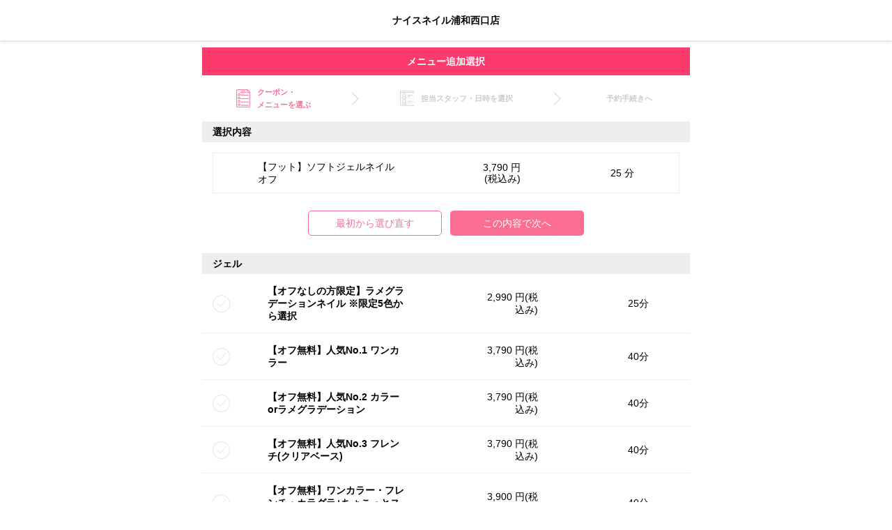

--- FILE ---
content_type: text/html; charset=UTF-8
request_url: https://sc.salonconnect.jp/salonrsv/7800178098587445_2269_17_109796
body_size: 73455
content:
<!DOCTYPE html>
<html lang="ja">
<head>
    <meta charset="utf-8">
    <meta http-equiv="X-UA-Compatible" content="IE=edge">
    <meta http-equiv="Pragma" content="no-cache">
    <meta http-equiv="Cache-Control" content="no-cache">
        <meta name="viewport" content="width=device-width, initial-scale=1">
    <meta name="format-detection" content="telephone=no">
    <meta name="description" content="ナイスネイル浦和西口店のネット予約はこちら。24時間いつでもどこでも即時予約が可能です。">
    <meta name="keywords" content="ナイスネイル浦和西口店,予約,ネイルサロン">
    <title>ナイスネイル浦和西口店｜メニュー選択｜ネット予約</title>
            <link rel="stylesheet" href="/common_files/web/css/normalize_v1.css">
        <link rel="stylesheet" href="/common_files/web/css/icon_v1.css">
        <link rel="stylesheet" href="/common_files/web/css/style_v1.css?ver=202305220908">
    
            <!-- Google Tag Manager -->
<script>(function(w,d,s,l,i){w[l]=w[l]||[];w[l].push({'gtm.start':
new Date().getTime(),event:'gtm.js'});var f=d.getElementsByTagName(s)[0],
j=d.createElement(s),dl=l!='dataLayer'?'&l='+l:'';j.async=true;j.src=
'https://www.googletagmanager.com/gtm.js?id='+i+dl;f.parentNode.insertBefore(j,f);
})(window,document,'script','dataLayer','GTM-TMVM2NT');</script>
<!-- End Google Tag Manager -->
    </head>
<body class="menu_2">

    <!-- Google Tag Manager (noscript) -->
<noscript><iframe src="https://www.googletagmanager.com/ns.html?id=GTM-TMVM2NT"
height="0" width="0" style="display:none;visibility:hidden"></iframe></noscript>
<!-- End Google Tag Manager (noscript) -->


<header class="header">

                
    <h1 class="salon_name">
                                                        <a href="./7800178098587445_2269"
                       style="color: #000000;">ナイスネイル浦和西口店</a>
                                        </h1>
</header>




    <style type="text/css">
        .runNoDisp {
            display: none;
        }

        .runBg {
            position: fixed;
            overflow: hidden;
            top: 0;
            right: 0;
            bottom: 0;
            left: 0;
            background: rgba(255, 255, 255, 0.80);
            z-index: 10;
        }

        .runBg .runWindow {
            /* 実行中ウインドを中心に表示 */
            position: absolute;
            top: 30%;
            left: 50%;
            transform: translate(-50%, -50%);
            z-index: 11;
            /* ↓実行中ウインドウの見た目：変更してください */
            width: 380px;
            background: #fff;
            border: 1px solid #999;
            border-radius: 10px;
            font-size: 12pt;
            line-height: 1.2;
            text-align: center;
        }

        .runBg .runWindow .bar {
            width: 80%;
            margin: 10px auto;
            overflow: hidden;
            border: 1px solid rgba(179, 0, 0, 0.46);
        }

        .runBg .runWindow .bar::before {
            display: block;
            content: "";
            height: 20px;
            color: #fff;
            background: linear-gradient(90deg, #ffffff, rgba(179, 0, 89, 0.88), #ffffff);
            animation: runOpenAnime 2.5s linear infinite;
        }

        @keyframes runOpenAnime {
            0% {
                transform: translateX(-100%)
            }
            100% {
                transform: translateX(100%)
            }
        }
    </style>


<main class="main">
    
    <section class="flow-wrapper">
        <h2 class="page_title">メニュー追加選択</h2>
        <div class="container flow-container">
            <div class="flow menu">
                <div class="flow-item current">クーポン・<br>メニューを選ぶ</div>
                <div class="flow-item arrow"></div>
                <div class="flow-item">担当スタッフ・日時を選択</div>
                <div class="flow-item arrow"></div>
                <div class="flow-item">予約手続きへ</div>
            </div>
        </div>
    </section>

    <form class="with-icon" method="post"
          action="./7800178098587445_2269_menu"
          enctype="multipart/form-data" >

        
        <section>
            <h3>選択内容</h3>
            <div class="container">
                                    <section id="menu_dataid_109796" class="select-content selected">
                        <h4 class="coupon-name">
                            【フット】ソフトジェルネイルオフ
                        </h4>
                        <div class="select-price">
                            3,790
                            円(税込み)                        </div>
                        <div class="select-time">
                            25
                            分
                        </div>
                        <input type="hidden" name="select_menu[]"
                               value="17_109796">
                    </section>
                
                                                                                                                                                                                                                                    <section id="menu_dataid_109747" class="select-content"
                                         style="display: none;">
                                    <h4>【オフなしの方限定】ラメグラデーションネイル ※限定5色から選択</h4>
                                    <div class="select-price">
                                        2,990
                                        円(税込み)                                    </div>
                                    <div class="select-time">
                                        25分
                                    </div>
                                </section>
                                                                                                                <section id="menu_dataid_128669" class="select-content"
                                         style="display: none;">
                                    <h4>【オフ無料】人気No.1 ワンカラー</h4>
                                    <div class="select-price">
                                        3,790
                                        円(税込み)                                    </div>
                                    <div class="select-time">
                                        40分
                                    </div>
                                </section>
                                                                                                                <section id="menu_dataid_128670" class="select-content"
                                         style="display: none;">
                                    <h4>【オフ無料】人気No.2 カラーorラメグラデーション</h4>
                                    <div class="select-price">
                                        3,790
                                        円(税込み)                                    </div>
                                    <div class="select-time">
                                        40分
                                    </div>
                                </section>
                                                                                                                <section id="menu_dataid_128671" class="select-content"
                                         style="display: none;">
                                    <h4>【オフ無料】人気No.3 フレンチ(クリアベース)</h4>
                                    <div class="select-price">
                                        3,790
                                        円(税込み)                                    </div>
                                    <div class="select-time">
                                        40分
                                    </div>
                                </section>
                                                                                                                <section id="menu_dataid_340880" class="select-content"
                                         style="display: none;">
                                    <h4>【オフ無料】ワンカラー・フレンチ・カラグラ+ちょこっとストーン付</h4>
                                    <div class="select-price">
                                        3,900
                                        円(税込み)                                    </div>
                                    <div class="select-time">
                                        40分
                                    </div>
                                </section>
                                                                                                                <section id="menu_dataid_356701" class="select-content"
                                         style="display: none;">
                                    <h4>【オフ無料】動かすたびにキラキラ…*上品煌めきフラッシュネイル</h4>
                                    <div class="select-price">
                                        4,340
                                        円(税込み)                                    </div>
                                    <div class="select-time">
                                        40分
                                    </div>
                                </section>
                                                                                                                <section id="menu_dataid_128673" class="select-content"
                                         style="display: none;">
                                    <h4>オフ無料☆迷うほど可愛い!月替わり60種から選べるトレンドネイル 4,790円</h4>
                                    <div class="select-price">
                                        4,790
                                        円(税込み)                                    </div>
                                    <div class="select-time">
                                        40分
                                    </div>
                                </section>
                                                                                                                <section id="menu_dataid_356702" class="select-content"
                                         style="display: none;">
                                    <h4>【オフ無料】*ちゅるん×キラキラの最強かわいい*フラッシュマグネットネイル</h4>
                                    <div class="select-price">
                                        4,790
                                        円(税込み)                                    </div>
                                    <div class="select-time">
                                        40分
                                    </div>
                                </section>
                                                                                                                <section id="menu_dataid_263077" class="select-content"
                                         style="display: none;">
                                    <h4>【オフ無料】透け感と輝きがゆらめく♪うるつやオーロラネイル</h4>
                                    <div class="select-price">
                                        4,790
                                        円(税込み)                                    </div>
                                    <div class="select-time">
                                        40分
                                    </div>
                                </section>
                                                                                                                <section id="menu_dataid_144207" class="select-content"
                                         style="display: none;">
                                    <h4>【オフ無料】光を纏うツヤ感◎水光マグネットネイル</h4>
                                    <div class="select-price">
                                        4,790
                                        円(税込み)                                    </div>
                                    <div class="select-time">
                                        40分
                                    </div>
                                </section>
                                                                                                                <section id="menu_dataid_128675" class="select-content"
                                         style="display: none;">
                                    <h4>【オフ無料】浦和で最安級♪60分相談の持ち込みデザインネイル</h4>
                                    <div class="select-price">
                                        5,790
                                        円(税込み)                                    </div>
                                    <div class="select-time">
                                        70分
                                    </div>
                                </section>
                                                                                                                <section id="menu_dataid_109768" class="select-content"
                                         style="display: none;">
                                    <h4>【オフ無料】理想の可愛さをそのまま再現◎90分持ち込みデザインネイル</h4>
                                    <div class="select-price">
                                        7,990
                                        円(税込み)                                    </div>
                                    <div class="select-time">
                                        100分
                                    </div>
                                </section>
                                                    
                                                                                                                                                                                <section id="menu_dataid_129124" class="select-content"
                                         style="display: none;">
                                    <h4>【オフ無料・定額】【フット】フレンチネイル 4,990円</h4>
                                    <div class="select-price">
                                        4,990
                                        円(税込み)                                    </div>
                                    <div class="select-time">
                                        40分
                                    </div>
                                </section>
                                                                                                                <section id="menu_dataid_109774" class="select-content"
                                         style="display: none;">
                                    <h4>【オフ無料・定額】【フット】ワンカラーネイル 4,990円</h4>
                                    <div class="select-price">
                                        4,990
                                        円(税込み)                                    </div>
                                    <div class="select-time">
                                        40分
                                    </div>
                                </section>
                                                                                                                <section id="menu_dataid_109773" class="select-content"
                                         style="display: none;">
                                    <h4>【オフ無料・定額】【フット】グラデーションネイル 4,990円</h4>
                                    <div class="select-price">
                                        4,990
                                        円(税込み)                                    </div>
                                    <div class="select-time">
                                        40分
                                    </div>
                                </section>
                                                                                                                <section id="menu_dataid_109775" class="select-content"
                                         style="display: none;">
                                    <h4>【オフ無料・定額・アート】【フット】ワンカラーマグネットネイル 5,990円</h4>
                                    <div class="select-price">
                                        5,990
                                        円(税込み)                                    </div>
                                    <div class="select-time">
                                        40分
                                    </div>
                                </section>
                                                                                                                <section id="menu_dataid_109776" class="select-content"
                                         style="display: none;">
                                    <h4>【オフ無料・定額・アート】【フット】60種類から選ぶトレンドネイル 5,990円</h4>
                                    <div class="select-price">
                                        5,990
                                        円(税込み)                                    </div>
                                    <div class="select-time">
                                        40分
                                    </div>
                                </section>
                                                                                                                <section id="menu_dataid_109778" class="select-content"
                                         style="display: none;">
                                    <h4>【オフ無料・定額・自由アート】【フット】持ち込みデザインコース 6,990円</h4>
                                    <div class="select-price">
                                        6,990
                                        円(税込み)                                    </div>
                                    <div class="select-time">
                                        70分
                                    </div>
                                </section>
                                                                                                                <section id="menu_dataid_320583" class="select-content"
                                         style="display: none;">
                                    <h4>【オフ無料】【フット】持ち込みデザイン90分コース</h4>
                                    <div class="select-price">
                                        8,990
                                        円(税込み)                                    </div>
                                    <div class="select-time">
                                        100分
                                    </div>
                                </section>
                                                    
                                                                                                                                                                                <section id="menu_dataid_109795" class="select-content"
                                         style="display: none;">
                                    <h4>【ハンド】ソフトジェルネイルオフ</h4>
                                    <div class="select-price">
                                        3,790
                                        円(税込み)                                    </div>
                                    <div class="select-time">
                                        25分
                                    </div>
                                </section>
                                                                                
                                                                                                                <section id="menu_dataid_109797" class="select-content"
                                         style="display: none;">
                                    <h4>【オフのみ】ハード、スカルプ、3Dパーツのオフ、他店長さ出し有</h4>
                                    <div class="select-price">
                                        6,000
                                        円(税込み)                                    </div>
                                    <div class="select-time">
                                        60分
                                    </div>
                                </section>
                                                    
                                                                                                                                            <section id="menu_dataid_356703" class="select-content"
                                         style="display: none;">
                                    <h4>ハンド付替ソフトジェルオフ+【パラジェル&amp;フィルインに変更】</h4>
                                    <div class="select-price">
                                        715
                                        円(税込み)                                    </div>
                                    <div class="select-time">
                                        20分
                                    </div>
                                </section>
                                                                                                                <section id="menu_dataid_109786" class="select-content"
                                         style="display: none;">
                                    <h4>ハンド付替ソフトジェルオフ+【パラジェルに変更】</h4>
                                    <div class="select-price">
                                        385
                                        円(税込み)                                    </div>
                                    <div class="select-time">
                                        20分
                                    </div>
                                </section>
                                                                                                                <section id="menu_dataid_356704" class="select-content"
                                         style="display: none;">
                                    <h4>ハンド付替ソフトジェルオフ+【フィルインに変更】</h4>
                                    <div class="select-price">
                                        550
                                        円(税込み)                                    </div>
                                    <div class="select-time">
                                        20分
                                    </div>
                                </section>
                                                                                                                <section id="menu_dataid_109787" class="select-content"
                                         style="display: none;">
                                    <h4>ハンド付替ソフトジェルオフ</h4>
                                    <div class="select-price">
                                        0
                                        円(税込み)                                    </div>
                                    <div class="select-time">
                                        20分
                                    </div>
                                </section>
                                                                                                                <section id="menu_dataid_109791" class="select-content"
                                         style="display: none;">
                                    <h4>フット付替ソフトジェルオフ</h4>
                                    <div class="select-price">
                                        0
                                        円(税込み)                                    </div>
                                    <div class="select-time">
                                        20分
                                    </div>
                                </section>
                                                                                                                <section id="menu_dataid_215435" class="select-content"
                                         style="display: none;">
                                    <h4>ジェルネイルオフのみでお帰りの方はこちらを選択</h4>
                                    <div class="select-price">
                                        0
                                        円(税込み)                                    </div>
                                    <div class="select-time">
                                        5分
                                    </div>
                                </section>
                                                                                                                <section id="menu_dataid_109793" class="select-content"
                                         style="display: none;">
                                    <h4>ハンド・フット両方に付替オフがある方</h4>
                                    <div class="select-price">
                                        0
                                        円(税込み)                                    </div>
                                    <div class="select-time">
                                        40分
                                    </div>
                                </section>
                                                                                                                <section id="menu_dataid_109789" class="select-content"
                                         style="display: none;">
                                    <h4>ハンド付替ハード、スカルプ、3Dパーツのオフ、他店長さ出し有</h4>
                                    <div class="select-price">
                                        2,200
                                        円(税込み)                                    </div>
                                    <div class="select-time">
                                        40分
                                    </div>
                                </section>
                                                                                                                <section id="menu_dataid_109794" class="select-content"
                                         style="display: none;">
                                    <h4>ジェルオフ無し+【パラジェルに変更】</h4>
                                    <div class="select-price">
                                        385
                                        円(税込み)                                    </div>
                                    <div class="select-time">
                                        5分
                                    </div>
                                </section>
                                                                                                                <section id="menu_dataid_-1" class="select-content"
                                         style="display: none;">
                                    <h4>オフなし</h4>
                                    <div class="select-price">
                                        0
                                        円(税込み)                                    </div>
                                    <div class="select-time">
                                        0分
                                    </div>
                                </section>
                                                    
                                                                                                                                            <section id="menu_dataid_109798" class="select-content"
                                         style="display: none;">
                                    <h4>長さ出し(チップ)or補強:2本～10本</h4>
                                    <div class="select-price">
                                        2,200
                                        円(税込み)                                    </div>
                                    <div class="select-time">
                                        30分
                                    </div>
                                </section>
                                                                                                                <section id="menu_dataid_109799" class="select-content"
                                         style="display: none;">
                                    <h4>ロング料金(根元から爪先が2cm以上)</h4>
                                    <div class="select-price">
                                        2,200
                                        円(税込み)                                    </div>
                                    <div class="select-time">
                                        30分
                                    </div>
                                </section>
                                                                                                                <section id="menu_dataid_113752" class="select-content"
                                         style="display: none;">
                                    <h4>メンズオプション</h4>
                                    <div class="select-price">
                                        2,200
                                        円(税込み)                                    </div>
                                    <div class="select-time">
                                        30分
                                    </div>
                                </section>
                                                    
                                    
            </div>
            <div class="container btn-container" style="text-align: center;">
                                    <a href="7800178098587445_2269?wrslct=reset">
                        <button type="button" class="btn btn-main"
                                style="display:initial;border: 1px solid;border-color: #fa6e91;border-radius: 5px;background-color: #ffffff;color: #fa6e91;margin:0;padding: 9px;width: 30%;">
                            最初から選び直す
                        </button>
                    </a>
                    &nbsp;
                                <button type="submit" class="btn btn-main" name="proc_menu" value="proc_menu"
                        style="display:initial;margin:0;padding: 10px;width: 30%;">
                    この内容で次へ
                </button>
            </div>
        </section>

                                                                                                <section class="select-area">
                        <h3>
                            ジェル
                                                    </h3>
                                                                                                                        <div class="menu-item-2 ">
                                        <input type="checkbox" name="select_menu[]" class="checkbox01-input"
                                               value="13_109747"
                                               data-menuid="109747"
                                               >
                                        <h4>【オフなしの方限定】ラメグラデーションネイル ※限定5色から選択</h4>
                                        <div class="menu-price">
                                            2,990
                                            円(税込み)                                        </div>
                                        <div class="menu-time">
                                            25分
                                        </div>
                                    </div>
                                                                                                                                                                                    <div class="menu-item-2 ">
                                        <input type="checkbox" name="select_menu[]" class="checkbox01-input"
                                               value="13_128669"
                                               data-menuid="128669"
                                               >
                                        <h4>【オフ無料】人気No.1 ワンカラー</h4>
                                        <div class="menu-price">
                                            3,790
                                            円(税込み)                                        </div>
                                        <div class="menu-time">
                                            40分
                                        </div>
                                    </div>
                                                                                                                                                                                    <div class="menu-item-2 ">
                                        <input type="checkbox" name="select_menu[]" class="checkbox01-input"
                                               value="13_128670"
                                               data-menuid="128670"
                                               >
                                        <h4>【オフ無料】人気No.2 カラーorラメグラデーション</h4>
                                        <div class="menu-price">
                                            3,790
                                            円(税込み)                                        </div>
                                        <div class="menu-time">
                                            40分
                                        </div>
                                    </div>
                                                                                                                                                                                    <div class="menu-item-2 ">
                                        <input type="checkbox" name="select_menu[]" class="checkbox01-input"
                                               value="13_128671"
                                               data-menuid="128671"
                                               >
                                        <h4>【オフ無料】人気No.3 フレンチ(クリアベース)</h4>
                                        <div class="menu-price">
                                            3,790
                                            円(税込み)                                        </div>
                                        <div class="menu-time">
                                            40分
                                        </div>
                                    </div>
                                                                                                                                                                                    <div class="menu-item-2 ">
                                        <input type="checkbox" name="select_menu[]" class="checkbox01-input"
                                               value="13_340880"
                                               data-menuid="340880"
                                               >
                                        <h4>【オフ無料】ワンカラー・フレンチ・カラグラ+ちょこっとストーン付</h4>
                                        <div class="menu-price">
                                            3,900
                                            円(税込み)                                        </div>
                                        <div class="menu-time">
                                            40分
                                        </div>
                                    </div>
                                                                                                                                                                                    <div class="menu-item-2 ">
                                        <input type="checkbox" name="select_menu[]" class="checkbox01-input"
                                               value="13_356701"
                                               data-menuid="356701"
                                               >
                                        <h4>【オフ無料】動かすたびにキラキラ…*上品煌めきフラッシュネイル</h4>
                                        <div class="menu-price">
                                            4,340
                                            円(税込み)                                        </div>
                                        <div class="menu-time">
                                            40分
                                        </div>
                                    </div>
                                                                                                                                                                                    <div class="menu-item-2 ">
                                        <input type="checkbox" name="select_menu[]" class="checkbox01-input"
                                               value="13_128673"
                                               data-menuid="128673"
                                               >
                                        <h4>オフ無料☆迷うほど可愛い!月替わり60種から選べるトレンドネイル 4,790円</h4>
                                        <div class="menu-price">
                                            4,790
                                            円(税込み)                                        </div>
                                        <div class="menu-time">
                                            40分
                                        </div>
                                    </div>
                                                                                                                                                                                    <div class="menu-item-2 ">
                                        <input type="checkbox" name="select_menu[]" class="checkbox01-input"
                                               value="13_356702"
                                               data-menuid="356702"
                                               >
                                        <h4>【オフ無料】*ちゅるん×キラキラの最強かわいい*フラッシュマグネットネイル</h4>
                                        <div class="menu-price">
                                            4,790
                                            円(税込み)                                        </div>
                                        <div class="menu-time">
                                            40分
                                        </div>
                                    </div>
                                                                                                                                                                                    <div class="menu-item-2 ">
                                        <input type="checkbox" name="select_menu[]" class="checkbox01-input"
                                               value="13_263077"
                                               data-menuid="263077"
                                               >
                                        <h4>【オフ無料】透け感と輝きがゆらめく♪うるつやオーロラネイル</h4>
                                        <div class="menu-price">
                                            4,790
                                            円(税込み)                                        </div>
                                        <div class="menu-time">
                                            40分
                                        </div>
                                    </div>
                                                                                                                                                                                    <div class="menu-item-2 ">
                                        <input type="checkbox" name="select_menu[]" class="checkbox01-input"
                                               value="13_144207"
                                               data-menuid="144207"
                                               >
                                        <h4>【オフ無料】光を纏うツヤ感◎水光マグネットネイル</h4>
                                        <div class="menu-price">
                                            4,790
                                            円(税込み)                                        </div>
                                        <div class="menu-time">
                                            40分
                                        </div>
                                    </div>
                                                                                                                                                                                    <div class="menu-item-2 ">
                                        <input type="checkbox" name="select_menu[]" class="checkbox01-input"
                                               value="13_128675"
                                               data-menuid="128675"
                                               >
                                        <h4>【オフ無料】浦和で最安級♪60分相談の持ち込みデザインネイル</h4>
                                        <div class="menu-price">
                                            5,790
                                            円(税込み)                                        </div>
                                        <div class="menu-time">
                                            70分
                                        </div>
                                    </div>
                                                                                                                                                                                    <div class="menu-item-2 ">
                                        <input type="checkbox" name="select_menu[]" class="checkbox01-input"
                                               value="13_109768"
                                               data-menuid="109768"
                                               >
                                        <h4>【オフ無料】理想の可愛さをそのまま再現◎90分持ち込みデザインネイル</h4>
                                        <div class="menu-price">
                                            7,990
                                            円(税込み)                                        </div>
                                        <div class="menu-time">
                                            100分
                                        </div>
                                    </div>
                                                                                    
                    </section>
                                                                                                        <section class="select-area">
                        <h3>
                            フット
                                                    </h3>
                                                                                                                        <div class="menu-item-2 ">
                                        <input type="checkbox" name="select_menu[]" class="checkbox01-input"
                                               value="15_129124"
                                               data-menuid="129124"
                                               >
                                        <h4>【オフ無料・定額】【フット】フレンチネイル 4,990円</h4>
                                        <div class="menu-price">
                                            4,990
                                            円(税込み)                                        </div>
                                        <div class="menu-time">
                                            40分
                                        </div>
                                    </div>
                                                                                                                                                                                    <div class="menu-item-2 ">
                                        <input type="checkbox" name="select_menu[]" class="checkbox01-input"
                                               value="15_109774"
                                               data-menuid="109774"
                                               >
                                        <h4>【オフ無料・定額】【フット】ワンカラーネイル 4,990円</h4>
                                        <div class="menu-price">
                                            4,990
                                            円(税込み)                                        </div>
                                        <div class="menu-time">
                                            40分
                                        </div>
                                    </div>
                                                                                                                                                                                    <div class="menu-item-2 ">
                                        <input type="checkbox" name="select_menu[]" class="checkbox01-input"
                                               value="15_109773"
                                               data-menuid="109773"
                                               >
                                        <h4>【オフ無料・定額】【フット】グラデーションネイル 4,990円</h4>
                                        <div class="menu-price">
                                            4,990
                                            円(税込み)                                        </div>
                                        <div class="menu-time">
                                            40分
                                        </div>
                                    </div>
                                                                                                                                                                                    <div class="menu-item-2 ">
                                        <input type="checkbox" name="select_menu[]" class="checkbox01-input"
                                               value="15_109775"
                                               data-menuid="109775"
                                               >
                                        <h4>【オフ無料・定額・アート】【フット】ワンカラーマグネットネイル 5,990円</h4>
                                        <div class="menu-price">
                                            5,990
                                            円(税込み)                                        </div>
                                        <div class="menu-time">
                                            40分
                                        </div>
                                    </div>
                                                                                                                                                                                    <div class="menu-item-2 ">
                                        <input type="checkbox" name="select_menu[]" class="checkbox01-input"
                                               value="15_109776"
                                               data-menuid="109776"
                                               >
                                        <h4>【オフ無料・定額・アート】【フット】60種類から選ぶトレンドネイル 5,990円</h4>
                                        <div class="menu-price">
                                            5,990
                                            円(税込み)                                        </div>
                                        <div class="menu-time">
                                            40分
                                        </div>
                                    </div>
                                                                                                                                                                                    <div class="menu-item-2 ">
                                        <input type="checkbox" name="select_menu[]" class="checkbox01-input"
                                               value="15_109778"
                                               data-menuid="109778"
                                               >
                                        <h4>【オフ無料・定額・自由アート】【フット】持ち込みデザインコース 6,990円</h4>
                                        <div class="menu-price">
                                            6,990
                                            円(税込み)                                        </div>
                                        <div class="menu-time">
                                            70分
                                        </div>
                                    </div>
                                                                                                                                                                                    <div class="menu-item-2 ">
                                        <input type="checkbox" name="select_menu[]" class="checkbox01-input"
                                               value="15_320583"
                                               data-menuid="320583"
                                               >
                                        <h4>【オフ無料】【フット】持ち込みデザイン90分コース</h4>
                                        <div class="menu-price">
                                            8,990
                                            円(税込み)                                        </div>
                                        <div class="menu-time">
                                            100分
                                        </div>
                                    </div>
                                                                                    
                    </section>
                                                                                                        <section class="select-area">
                        <h3>
                            ネイルオフ
                                                    </h3>
                                                                                                                        <div class="menu-item-2 ">
                                        <input type="checkbox" name="select_menu[]" class="checkbox01-input"
                                               value="17_109795"
                                               data-menuid="109795"
                                               >
                                        <h4>【ハンド】ソフトジェルネイルオフ</h4>
                                        <div class="menu-price">
                                            3,790
                                            円(税込み)                                        </div>
                                        <div class="menu-time">
                                            25分
                                        </div>
                                    </div>
                                                                                                                
                                                                                                                                                    <div class="menu-item-2 ">
                                        <input type="checkbox" name="select_menu[]" class="checkbox01-input"
                                               value="17_109797"
                                               data-menuid="109797"
                                               >
                                        <h4>【オフのみ】ハード、スカルプ、3Dパーツのオフ、他店長さ出し有</h4>
                                        <div class="menu-price">
                                            6,000
                                            円(税込み)                                        </div>
                                        <div class="menu-time">
                                            60分
                                        </div>
                                    </div>
                                                                                    
                    </section>
                                                                                    <section class="select-area">
                        <h3>
                            付替オフ
                            ※付替オフはセットメニューです。メニュー選択後しか選択できません。                        </h3>
                                                                                                                        <div class="menu-item-3 "
                                         style="color: #ebebeb;">
                                        <input type="checkbox" name="select_menu[]" class="checkbox01-input"
                                               value="18_356703"
                                               data-menuid="356703"
                                               >
                                        <h4>ハンド付替ソフトジェルオフ+【パラジェル&amp;フィルインに変更】</h4>
                                        <div class="menu-price">
                                            715
                                            円(税込み)                                        </div>
                                        <div class="menu-time">
                                            20分
                                        </div>
                                    </div>
                                                                                                                                                                                    <div class="menu-item-3 "
                                         style="color: #ebebeb;">
                                        <input type="checkbox" name="select_menu[]" class="checkbox01-input"
                                               value="18_109786"
                                               data-menuid="109786"
                                               >
                                        <h4>ハンド付替ソフトジェルオフ+【パラジェルに変更】</h4>
                                        <div class="menu-price">
                                            385
                                            円(税込み)                                        </div>
                                        <div class="menu-time">
                                            20分
                                        </div>
                                    </div>
                                                                                                                                                                                    <div class="menu-item-3 "
                                         style="color: #ebebeb;">
                                        <input type="checkbox" name="select_menu[]" class="checkbox01-input"
                                               value="18_356704"
                                               data-menuid="356704"
                                               >
                                        <h4>ハンド付替ソフトジェルオフ+【フィルインに変更】</h4>
                                        <div class="menu-price">
                                            550
                                            円(税込み)                                        </div>
                                        <div class="menu-time">
                                            20分
                                        </div>
                                    </div>
                                                                                                                                                                                    <div class="menu-item-3 "
                                         style="color: #ebebeb;">
                                        <input type="checkbox" name="select_menu[]" class="checkbox01-input"
                                               value="18_109787"
                                               data-menuid="109787"
                                               >
                                        <h4>ハンド付替ソフトジェルオフ</h4>
                                        <div class="menu-price">
                                            0
                                            円(税込み)                                        </div>
                                        <div class="menu-time">
                                            20分
                                        </div>
                                    </div>
                                                                                                                                                                                    <div class="menu-item-3 "
                                         style="color: #ebebeb;">
                                        <input type="checkbox" name="select_menu[]" class="checkbox01-input"
                                               value="18_109791"
                                               data-menuid="109791"
                                               >
                                        <h4>フット付替ソフトジェルオフ</h4>
                                        <div class="menu-price">
                                            0
                                            円(税込み)                                        </div>
                                        <div class="menu-time">
                                            20分
                                        </div>
                                    </div>
                                                                                                                                                                                    <div class="menu-item-3 "
                                         style="color: #ebebeb;">
                                        <input type="checkbox" name="select_menu[]" class="checkbox01-input"
                                               value="18_215435"
                                               data-menuid="215435"
                                               >
                                        <h4>ジェルネイルオフのみでお帰りの方はこちらを選択</h4>
                                        <div class="menu-price">
                                            0
                                            円(税込み)                                        </div>
                                        <div class="menu-time">
                                            5分
                                        </div>
                                    </div>
                                                                                                                                                                                    <div class="menu-item-3 "
                                         style="color: #ebebeb;">
                                        <input type="checkbox" name="select_menu[]" class="checkbox01-input"
                                               value="18_109793"
                                               data-menuid="109793"
                                               >
                                        <h4>ハンド・フット両方に付替オフがある方</h4>
                                        <div class="menu-price">
                                            0
                                            円(税込み)                                        </div>
                                        <div class="menu-time">
                                            40分
                                        </div>
                                    </div>
                                                                                                                                                                                    <div class="menu-item-3 "
                                         style="color: #ebebeb;">
                                        <input type="checkbox" name="select_menu[]" class="checkbox01-input"
                                               value="18_109789"
                                               data-menuid="109789"
                                               >
                                        <h4>ハンド付替ハード、スカルプ、3Dパーツのオフ、他店長さ出し有</h4>
                                        <div class="menu-price">
                                            2,200
                                            円(税込み)                                        </div>
                                        <div class="menu-time">
                                            40分
                                        </div>
                                    </div>
                                                                                                                                                                                    <div class="menu-item-3 "
                                         style="color: #ebebeb;">
                                        <input type="checkbox" name="select_menu[]" class="checkbox01-input"
                                               value="18_109794"
                                               data-menuid="109794"
                                               >
                                        <h4>ジェルオフ無し+【パラジェルに変更】</h4>
                                        <div class="menu-price">
                                            385
                                            円(税込み)                                        </div>
                                        <div class="menu-time">
                                            5分
                                        </div>
                                    </div>
                                                                                                                                                                                    <div class="menu-item-3 "
                                         style="color: #ebebeb;">
                                        <input type="checkbox" name="select_menu[]" class="checkbox01-input"
                                               value="18_-1"
                                               data-menuid="-1"
                                               >
                                        <h4>オフなし</h4>
                                        <div class="menu-price">
                                            0
                                            円(税込み)                                        </div>
                                        <div class="menu-time">
                                            0分
                                        </div>
                                    </div>
                                                                                    
                    </section>
                                                                                    <section class="select-area">
                        <h3>
                            その他
                                                    </h3>
                                                                                                                        <div class="menu-item-2 ">
                                        <input type="checkbox" name="select_menu[]" class="checkbox01-input"
                                               value="19_109798"
                                               data-menuid="109798"
                                               >
                                        <h4>長さ出し(チップ)or補強:2本～10本</h4>
                                        <div class="menu-price">
                                            2,200
                                            円(税込み)                                        </div>
                                        <div class="menu-time">
                                            30分
                                        </div>
                                    </div>
                                                                                                                                                                                    <div class="menu-item-2 ">
                                        <input type="checkbox" name="select_menu[]" class="checkbox01-input"
                                               value="19_109799"
                                               data-menuid="109799"
                                               >
                                        <h4>ロング料金(根元から爪先が2cm以上)</h4>
                                        <div class="menu-price">
                                            2,200
                                            円(税込み)                                        </div>
                                        <div class="menu-time">
                                            30分
                                        </div>
                                    </div>
                                                                                                                                                                                    <div class="menu-item-2 ">
                                        <input type="checkbox" name="select_menu[]" class="checkbox01-input"
                                               value="19_113752"
                                               data-menuid="113752"
                                               >
                                        <h4>メンズオプション</h4>
                                        <div class="menu-price">
                                            2,200
                                            円(税込み)                                        </div>
                                        <div class="menu-time">
                                            30分
                                        </div>
                                    </div>
                                                                                    
                    </section>
                                    
    </form>
</main>

<script src="/common_files/web/js/jquery.min.js"></script>
<script type="text/javascript">
    <!--
    
    var itemCount = 1;
    var checkValue = 0;

    $('.menu-item-2').click(function () {
        $selectArea = $(this).find("input:checkbox[class='checkbox01-input']");
        $chkStatus = $selectArea.prop('checked');
        $menuDataId = $selectArea.data('menuid');

        //alert($menuDataId);
        //alert($chkStatus);

        if ($chkStatus) {
            // チェック=>チェックOFF
            $selectArea.prop('checked', false);
            $(this).removeClass('checked');

            $('#menu_dataid_' + $menuDataId).fadeOut(200); // 選択済みアイテム消去

            itemCount = itemCount - 1;
        } else {
            // チェックOFF=>チェック
            $selectArea.prop('checked', true);
            $(this).addClass('checked');

            $('#menu_dataid_' + $menuDataId).fadeIn(500); // 選択済みアイテム表示

            itemCount = itemCount + 1;
        }
        offMenuActiveCheck();
    });

    $('.menu-item-3').click(function () {
        if (itemCount > checkValue) {
            $selectArea = $(this).find("input:checkbox[class='checkbox01-input']");
            $chkStatus = $selectArea.prop('checked');
            $menuDataId = $selectArea.data('menuid');

            //alert($menuDataId);
            //alert($chkStatus);

            if ($chkStatus) {
                // チェック=>チェックOFF
                $selectArea.prop('checked', false);
                $(this).removeClass('checked');

                $('#menu_dataid_' + $menuDataId).fadeOut(100); // 選択済みアイテム消去
            } else {
                // チェックOFF=>チェック
                $selectArea.prop('checked', true);
                $(this).addClass('checked');

                $('#menu_dataid_' + $menuDataId).fadeIn(300); // 選択済みアイテム表示
            }
        }
    });

    offMenuActiveCheck();

    function offMenuActiveCheck() {
        if (itemCount > checkValue) {
            $('.menu-item-3').css('color', '#000000');
        } else {
            $('.menu-item-3').css('color', '#ebebeb');
        }
    }

    
    // -->
</script>

<div id="runArea" class="runNoDisp">
    <div class="runWindow">
        <p style="margin: 20px 10px 10px 10px;font-size:120%;font-weight: bold;">しばらくお待ちください</p>
        <div class="bar"></div>
        <p style="margin: 0;font-size:80%;color:red">&nbsp;</p>
    </div>
</div>

    <script type="text/javascript">
        function runOpen() {
            document.getElementById("runArea").className = 'runBg';
            $(this).submit();
        }
    </script>







    <script type='text/javascript' src='https://api.kaiu-marketing.com/visitor/script.js?site_code=b19021ad6c584b8b9779b836851ce67d&amp;key=46f0fc253143402f9bd35fde8c256cd3&amp;secret=6023ccbce0b64f13b72b7a142647b020&amp;svd=2aecc64a32f9465cadab524dcd477b19'></script>
<script>(function(d, s, id) {
  var js、ljs = d.getElementsByTagName(s)[0];
  if (d.getElementById(id)) return;
  js = d.createElement(s); js.id = id;
  js.src = "https://storage.googleapis.com/dejam-tag/mXpR3AbPgVWhQyu3q4ss/js/dejam.js";
  js.async = true;
  ljs.parentNode.insertBefore(js, ljs);
}(document, 'script', 'dejam_tag'));</script>

</body>
</html>

--- FILE ---
content_type: text/html; charset=UTF-8
request_url: https://api.kaiu-marketing.com/visitor/syncdata?m=28245102&uuid=none&session_id=none&site_id=9544f9b2c26648b89e9fd16d3df007cf&srcurl=https%3A%2F%2Fsc.salonconnect.jp&visiturl=aHR0cHMlM0ElMkYlMkZzYy5zYWxvbmNvbm5lY3QuanAlMkZzYWxvbnJzdiUyRjc4MDAxNzgwOTg1ODc0NDVfMjI2OV8xN18xMDk3OTY&referrer=none&cv_host=https%3A%2F%2Fapi.kaiu-marketing.com&uen=1
body_size: 360
content:



<!DOCTYPE html>
<html lang="jp">
    <head>
        <meta http-equiv="Content-Type" content="text/html; charset=utf-8"/>
        <meta name="robots" content="noindex">
        <meta name="robots" content="nofollow">

        <meta name="cvtech_iframe_srcurl" content="https://sc.salonconnect.jp">
        <meta name="cvtech_iframe_referrer" content="none">
        <meta name="cvtech_iframe_visiturl" content="aHR0cHMlM0ElMkYlMkZzYy5zYWxvbmNvbm5lY3QuanAlMkZzYWxvbnJzdiUyRjc4MDAxNzgwOTg1ODc0NDVfMjI2OV8xN18xMDk3OTY">

        
    <title>SyncData</title>
<!--        <script type="text/javascript" src="/assets/javascripts/jquery-3.2.1/jquery.min.js"></script> -->
        <script type="text/javascript" src="/visitor/sync.js?m=1657832793&uuid=none&session_id=none&site_id=9544f9b2c26648b89e9fd16d3df007cf&cv_host=https://api.kaiu-marketing.com&amp;char=utf-8"></script>

    </head>
    <body style="margin: 0;">
        
        

    


    </body>
</html>



--- FILE ---
content_type: text/css
request_url: https://sc.salonconnect.jp/common_files/web/css/style_v1.css?ver=202305220908
body_size: 24327
content:
@charset "utf-8";
* {
  -webkit-box-sizing: border-box;
  box-sizing: border-box;
}
html {
  font-size: 62.5%;
  font-family: -apple-system, 'Helvetica Neue', 'Hiragino Kaku Gothic ProN', '游ゴシック', YuGothic, 'メイリオ', Meiryo, sans-serif;
  line-height: 1.15;
  -ms-text-size-adjust: 100%;
  -webkit-text-size-adjust: 100%;
}
h1,
h2,
h3,
h4,
h5,
h6,
p,
ul,
ol,
dl,
table,
pre {
  margin-top: 0;
}
p,
li,
dt,
dd,
th,
td,
pre {
  -ms-line-break: strict;
  line-break: strict;
  -ms-word-break: break-strict;
  word-break: break-strict;
}
ul {
  list-style-type: none;
}
img {
  border-style: none;
  max-width: 100%;
  vertical-align: middle;
}
button,
input,
optgroup,
select,
textarea {
  -webkit-appearance: none;
}
body {
  margin: 0;
  background-color: $color-bg-main;
  font-size: $font-size-main;
  color: $color-text-main;
}
body {
  font-size: 14px;
}
.header {
  display: -webkit-box;
  display: -webkit-flex;
  display: -ms-flexbox;
  display: flex;
  -webkit-box-pack: justify;
  -webkit-justify-content: space-between;
  -ms-flex-pack: justify;
  justify-content: space-between;
  -webkit-box-align: center;
  -webkit-align-items: center;
  -ms-flex-align: center;
  align-items: center;
  position: fixed;
  width: 100%;
  z-index: 100;
  background-color: #fff;
  -webkit-box-shadow: 0 2px 4px 0 #ddd;
  box-shadow: 0 2px 4px 0 #ddd;
  margin-bottom: 15px;
  height: 58px;
  padding: 0 20px;
}
.header h1 {
  margin: 0 auto;
}
.header .btn-notification img {
  width: 34px;
}
.header #nav-drawer {
  position: relative;
  top: -2px;
}
.header .nav-unshown {
  display: none;
}
.header #nav-open {
  display: inline-block;
  width: 21px;
  height: 16px;
  vertical-align: middle;
  cursor: pointer;
}
.header #nav-open span:before {
  bottom: -8px;
}
.header #nav-open span:after {
  bottom: -16px;
}
.header #nav-open span,
.header #nav-open span:before,
.header #nav-open span:after {
  position: absolute;
  height: 2px;
  width: 21px;
  border-radius: 3px;
  background: #404040;
  display: block;
  content: '';
}
.header #nav-input:checked ~ #nav-close {
  display: block;
  opacity: 0.3;
}
.header #nav-input:checked ~ #nav-content {
  -webkit-transform: translateX(0%);
  transform: translateX(0%);
  transform: translateX(0%);
  -webkit-box-shadow: 4px 0 5px rgba(0,0,0,0.15);
  box-shadow: 4px 0 5px rgba(0,0,0,0.15);
}
.header #nav-close {
  display: none;
  position: fixed;
  z-index: 99;
  top: 0;
  left: 0;
  width: 100%;
  height: 100%;
  opacity: 0;
  -webkit-transition: 0.3s ease-in-out;
  transition: 0.3s ease-in-out;
}
.header #nav-content {
  overflow: auto;
  position: fixed;
  top: 0;
  left: 0;
  z-index: 9999;
  -webkit-box-flex: column;
  -webkit-flex: column;
  -ms-flex: column;
  flex: column;
  width: 85%;
  max-width: 250px;
  height: 100%;
  background: #fff;
  -webkit-transition: 0.3s ease-in-out;
  transition: 0.3s ease-in-out;
  -webkit-transform: translateX(-105%);
  transform: translateX(-105%);
}
.header #nav-content a {
  display: block;
  padding: 22px 25px 22px 58px;
  border-bottom: solid 1px #efefef;
  background-repeat: no-repeat;
  background-position: 25px center;
  background-size: auto 21px;
  color: #4c4c4c;
}
.header #nav-content a.nav-login {
  background-image: url("../img/icon_login.png");
}
.header #nav-content a.nav-registration {
  background-image: url("../img/icon_registration.png");
}
.header #nav-content a.nav-regulation {
  background-image: url("../img/icon_regulation.png");
}
.header #nav-content a.nav-reservation-confirmation {
  background-image: url("../img/icon_reservation-confirmation.png");
}
.header #nav-content a.nav-account {
  background-image: url("../img/icon_registration.png");
}
.header #nav-content a.nav-barcode {
  background-image: url("../img/icon_barcode.png");
}
.header #nav-content a.logo-sidebar {
  position: absolute;
  bottom: 10px;
  left: 10px;
  padding: 0;
  border-bottom: 0;
}
.header #nav-content a.logo-sidebar img {
  width: 130px;
}
.main {
  max-width: 700px;
  margin: 0 auto;
  padding-top: 68px;
}
.top .main {
  padding-top: 58px;
}
.container {
  padding: 0 15px;
}
.container.margin-top {
  margin-top: 20px;
}
.container.btn-container {
  margin-right: 15px;
  margin-left: 15px;
}
.container.flow-container {
  padding-right: 0;
  padding-left: 0;
}
@media all and (min-width: 375px) {
  .container.flow-container {
    padding-right: 3%;
    padding-left: 3%;
  }
}
section {
  margin-bottom: 25px;
}
.flow-wrapper {
  margin-bottom: 10px;
}
.flow-wrapper h2 {
  margin-bottom: 10px;
}
.flow {
  display: -webkit-box;
  display: -webkit-flex;
  display: -ms-flexbox;
  display: flex;
  -webkit-justify-content: space-around;
  -ms-flex-pack: distribute;
  justify-content: space-around;
  -webkit-box-align: center;
  -webkit-align-items: center;
  -ms-flex-align: center;
  align-items: center;
}
.flow .flow-item {
  position: relative;
  padding: 5px 5px 5px 30px;
  vertical-align: middle;
  background-repeat: no-repeat;
  background-position: center left;
  background-size: 20px;
  font-size: 11px;
  font-weight: 600;
  color: #ccc;
  line-height: 1.7;
}
.flow .flow-item.current {
  color: #fa6e91;
}
.flow .flow-item:last-of-type {
  padding: 5px;
}
@media all and (max-width: 374px) {
  .flow .flow-item {
    padding: 5px 3px 5px 23px;
    background-size: 18px;
    font-size: 2.7vw;
  }
}
.flow .flow-item.arrow {
  padding: 0;
  width: 10px;
}
.flow .flow-item.arrow::before,
.flow .flow-item.arrow::after {
  content: "";
  position: absolute;
  top: 0;
  right: 6px;
  bottom: 0;
  margin: auto;
  vertical-align: middle;
}
.flow .flow-item.arrow::after {
  content: '';
  width: 12px;
  height: 12px;
  border-top: 1px solid #ccc;
  border-right: 1px solid #ccc;
  -webkit-transform: rotate(45deg);
  transform: rotate(45deg);
}
@media all and (max-width: 374px) {
  .flow .flow-item.arrow::after {
    width: 10px;
    height: 10px;
  }
}
.flow.menu .flow-item:first-child {
  background-image: url("../img/icon_nav_menu_off.png");
}
.flow.menu .flow-item:first-child.current {
  background-image: url("../img/icon_nav_menu.png");
}
.flow.menu .flow-item:nth-child(3) {
  background-image: url("../img/icon_nav_stylist_off.png");
}
.flow.menu .flow-item:nth-child(3).current {
  background-image: url("../img/icon_nav_stylist.png");
}
.flow.customer-info .flow-item:first-child {
  background-image: url("../img/icon_nav_customer_off.png");
}
.flow.customer-info .flow-item:first-child.current {
  background-image: url("../img/icon_nav_customer.png");
}
.flow.customer-info .flow-item:nth-child(3) {
  background-image: url("../img/icon_nav_check_off.png");
}
.flow.customer-info .flow-item:nth-child(3).current {
  background-image: url("../img/icon_nav_check.png");
}
.coupon {
  margin-bottom: 20px;
}
.coupon .coupon-inner {
  display: -webkit-box;
  display: -webkit-flex;
  display: -ms-flexbox;
  display: flex;
  -webkit-box-orient: vertical;
  -webkit-box-direction: normal;
  -webkit-flex-direction: column;
  -ms-flex-direction: column;
  flex-direction: column;
  margin-bottom: 0;
}
.coupon .coupon-inner .coupon-name {
  margin-bottom: 10px;
  font-weight: 600;
}
.coupon .coupon-inner .coupon-content {
  display: -webkit-box;
  display: -webkit-flex;
  display: -ms-flexbox;
  display: flex;
  -webkit-box-pack: center;
  -webkit-justify-content: center;
  -ms-flex-pack: center;
  justify-content: center;
  color: #808080;
}
.coupon .coupon-inner .coupon-img-wrapper,
.coupon .coupon-inner .coupon-detail-wrapper {
  padding: 0 10px;
}
.coupon .coupon-inner .coupon-detail-text {
  margin: 10px 0 20px 0;
}
.coupon .coupon-inner .coupon-detail-text p {
  margin-bottom: 7px;
}
.coupon .coupon-inner .coupon-detail-text p .price {
  color: #f90c0c;
  font-weight: 600;
}
.select-area {
  margin-bottom: 0;
}
.select-area h3 {
  margin-bottom: 0;
}
.menu-item {
  position: relative;
  display: block;
  border-bottom: solid 1px #eee;
  padding: 15px 45px 15px 15px;
  vertical-align: middle;
}
.menu-item::before,
.menu-item::after {
  content: '';
  position: absolute;
  top: 0;
  bottom: 0;
  right: 0;
  margin: auto;
  vertical-align: middle;
}
.menu-item::after {
  content: '';
  right: 15px;
  width: 15px;
  height: 15px;
  border-top: 1px solid #ccc;
  border-right: 1px solid #ccc;
  -webkit-transform: rotate(45deg);
  transform: rotate(45deg);
}
.menu-item h4 {
  margin-bottom: 0;
}
.menu-item .price {
  margin-bottom: 0;
  padding-right: 15px;
  color: #f90c0c;
  font-weight: 600;
}
.select-content {
  display: -webkit-box;
  display: -webkit-flex;
  display: -ms-flexbox;
  display: flex;
  -webkit-justify-content: space-around;
  -ms-flex-pack: distribute;
  justify-content: space-around;
  -webkit-box-align: center;
  -webkit-align-items: center;
  -ms-flex-align: center;
  align-items: center;
}
.select-content .coupon-name {
  margin-bottom: 0;
  line-height: 1.3;
}
.select-content h4 {
  margin-bottom: 0;
  -webkit-flex-basis: 200px;
  -ms-flex-preferred-size: 200px;
  flex-basis: 200px;
  font-weight: normal;
}
.select-content .select-price {
  -webkit-flex-basis: 5em;
  -ms-flex-preferred-size: 5em;
  flex-basis: 5em;
  text-align: right;
}
.select-content .select-time {
  -webkit-flex-basis: 4em;
  -ms-flex-preferred-size: 4em;
  flex-basis: 4em;
  text-align: right;
}
.select-content.selected {
  border: solid 1px #eee;
  padding: 10px;
}
.menu-item-2 {
  display: -webkit-box;
  display: -webkit-flex;
  display: -ms-flexbox;
  display: flex;
  -webkit-justify-content: space-around;
  -ms-flex-pack: distribute;
  justify-content: space-around;
  -webkit-box-align: center;
  -webkit-align-items: center;
  -ms-flex-align: center;
  align-items: center;
  border-bottom: solid 1px #eee;
  padding: 15px 15px 15px 50px;
  vertical-align: middle;
  background-image: url("../img/icon_check.png");
  background-size: 25px;
  background-repeat: no-repeat;
  background-position: 15px center;
  line-height: 1.3;
}
.menu-item-2.checked {
  background-image: url("../img/icon_checked.png");
}
.menu-item-2:last-of-type {
  border: 0;
}
.menu-item-2 h4 {
  margin-bottom: 0;
  margin-right: 15px;
  -webkit-flex-basis: 200px;
  -ms-flex-preferred-size: 200px;
  flex-basis: 200px;
}
.menu-item-2 .menu-price {
  -webkit-flex-basis: 6em;
  -ms-flex-preferred-size: 6em;
  flex-basis: 6em;
  text-align: right;
}
.menu-item-2 .menu-time {
  -webkit-flex-basis: 5em;
  -ms-flex-preferred-size: 5em;
  flex-basis: 5em;
  text-align: right;
}
.menu-item-3 {
  display: -webkit-box;
  display: -webkit-flex;
  display: -ms-flexbox;
  display: flex;
  -webkit-justify-content: space-around;
  -ms-flex-pack: distribute;
  justify-content: space-around;
  -webkit-box-align: center;
  -webkit-align-items: center;
  -ms-flex-align: center;
  align-items: center;
  border-bottom: solid 1px #eee;
  padding: 15px 15px 15px 50px;
  vertical-align: middle;
  background-image: url("../img/icon_check.png");
  background-size: 25px;
  background-repeat: no-repeat;
  background-position: 15px center;
  line-height: 1.3;
}
.menu-item-3.checked {
  background-image: url("../img/icon_checked.png");
}
.menu-item-3:last-of-type {
  border: 0;
}
.menu-item-3 h4 {
  margin-bottom: 0;
  margin-right: 15px;
  -webkit-flex-basis: 200px;
  -ms-flex-preferred-size: 200px;
  flex-basis: 200px;
}
.menu-item-3 .menu-price {
  -webkit-flex-basis: 6em;
  -ms-flex-preferred-size: 6em;
  flex-basis: 6em;
  text-align: right;
}
.menu-item-3 .menu-time {
  -webkit-flex-basis: 5em;
  -ms-flex-preferred-size: 5em;
  flex-basis: 5em;
  text-align: right;
}
.stylist-content h3 {
  margin-bottom: 0;
}
.stylist-content .stylist-item {
  display: -webkit-box;
  display: -webkit-flex;
  display: -ms-flexbox;
  display: flex;
  -webkit-box-pack: center;
  -webkit-justify-content: center;
  -ms-flex-pack: center;
  justify-content: center;
  border-bottom: solid 1px #ccc;
  padding: 15px 15px 15px 15px;
  line-height: 1.6;
}
.stylist-content h4 {
  margin-bottom: 0;
}
.stylist-content .img {
  text-align: right;
  min-width: 135px;
  padding-right: 15px;
}
.stylist-content .stylist-detail {
  margin-bottom: 0;
  display: -webkit-box;
  display: -webkit-flex;
  display: -ms-flexbox;
  display: flex;
  -webkit-box-orient: vertical;
  -webkit-box-direction: normal;
  -webkit-flex-direction: column;
  -ms-flex-direction: column;
  flex-direction: column;
  -webkit-box-pack: justify;
  -webkit-justify-content: space-between;
  -ms-flex-pack: justify;
  justify-content: space-between;
  min-height: 155px;
}
.select_date .select-date-content-wrapper {
  border: solid 1px #eee;
}
.select_date .select-date-content {
  display: -webkit-box;
  display: -webkit-flex;
  display: -ms-flexbox;
  display: flex;
  -webkit-justify-content: space-around;
  -ms-flex-pack: distribute;
  justify-content: space-around;
  -webkit-box-align: top;
  -webkit-align-items: top;
  -ms-flex-align: top;
  align-items: top;
  margin-bottom: 0;
  padding: 10px;
  border-bottom: solid 1px #eee;
  -webkit-flex-basis: 100%;
  -ms-flex-preferred-size: 100%;
  flex-basis: 100%;
}
.select_date .select-date-content:last-of-type {
  border-bottom: 0;
}
.select_date .select-date-content h4 {
  margin-bottom: 0;
  -webkit-flex-basis: 250px;
  -ms-flex-preferred-size: 250px;
  flex-basis: 250px;
  font-weight: normal;
}
.select_date .select-date-content .select-date-price,
.select_date .select-date-content .select-date-time,
.select_date .select-date-content .select-date-name {
  text-align: right;
  color: #808080;
}
.select_date .select-date-content .select-date-price {
  -webkit-flex-basis: 6em;
  -ms-flex-preferred-size: 6em;
  flex-basis: 6em;
}
.select_date .select-date-content .select-date-time {
  -webkit-flex-basis: 5em;
  -ms-flex-preferred-size: 5em;
  flex-basis: 5em;
}
.select_date .select-date-content .select-date-name {
  -webkit-flex-basis: 17em;
  -ms-flex-preferred-size: 17em;
  flex-basis: 17em;
}
.select_date .select-date-cal .select-date-cal-title-wrapper {
  -webkit-transform: translate3d(0, 0, 0);
  transform: translate3d(0, 0, 0);
}
.select_date .select-date-cal .select-date-cal-title {
  display: -webkit-box;
  display: -webkit-flex;
  display: -ms-flexbox;
  display: flex;
  -webkit-box-pack: justify;
  -webkit-justify-content: space-between;
  -ms-flex-pack: justify;
  justify-content: space-between;
  -webkit-box-align: center;
  -webkit-align-items: center;
  -ms-flex-align: center;
  align-items: center;
  background-color: #f3f3f3;
  padding: 15px;
}
.select_date .select-date-cal .select-date-cal-title h3 {
  -webkit-box-ordinal-group: 1;
  -webkit-order: 0;
  -ms-flex-order: 0;
  order: 0;
  background-color: transparent;
  margin-bottom: 0;
  padding: 0;
}
.select_date .select-date-cal .select-date-cal-title .btn-select-date-cal-prev,
.select_date .select-date-cal .select-date-cal-title .btn-select-date-cal-next {
  margin: 0;
  font-weight: 600;
  background-color: #e5e5e5;
  border: solid 1px #b2b2b2;
  color: #333;
  padding: 10px 20px;
}
.select_date .select-date-cal .select-date-cal-title .btn-select-date-cal-prev {
  -webkit-box-ordinal-group: 0;
  -webkit-order: -1;
  -ms-flex-order: -1;
  order: -1;
}
.select_date .select-date-cal .select-date-cal-title .btn-select-date-cal-next {
  -webkit-box-ordinal-group: 2;
  -webkit-order: 1;
  -ms-flex-order: 1;
  order: 1;
}
.select_date .select-date-cal table .row-week th,
.select_date .select-date-cal table .row-week td {
  padding: 10px;
}
@media all and (max-width: 374px) {
  .select_date .select-date-cal table .row-week th,
  .select_date .select-date-cal table .row-week td {
    padding: 5px;
  }
}
.select_date .select-date-cal table :not(.row-week) th {
  padding: 10px;
}
@media all and (max-width: 374px) {
  .select_date .select-date-cal table :not(.row-week) th {
    padding: 5px;
  }
}
.select_date .select-date-cal table th,
.select_date .select-date-cal table td {
  padding: 0;
  text-align: center;
  vertical-align: middle;
  font-weight: 600;
}
@media all and (max-width: 374px) {
  .select_date .select-date-cal table th,
  .select_date .select-date-cal table td {
    font-size: 3.7vw;
  }
}
.select_date .select-date-cal table td {
  font-size: 2.8rem;
}
.select_date .select-date-cal table td a {
  color: #d95b73;
}
.select_date .select-date-cal table td .cross {
  background-color: #f3f3f3;
}
.select_date .select-date-cal table .sat {
  color: #6794f9;
}
.select_date .select-date-cal table .sun {
  color: #d95b73;
}
body.is-fixed .main {
  padding-top: 136px;
}
body.is-fixed .select-date-cal-title-wrapper {
  position: fixed;
  top: 58px;
  width: 100%;
  max-width: 700px;
}
.top {
  margin-bottom: 100px;
}
.top .header {
  margin-bottom: 0;
}
.top .salon-photo {
  display: block;
  margin-bottom: 1.2em;
}
.top .salon-description h2 {
  background-color: transparent;
  color: #333;
  text-align: center;
  margin-bottom: 1.2em;
  padding: 0;
  line-height: 1.4;
}
.top .salon-description p {
  color: #4c4c4c;
}
.top .salon-info h3 {
  color: #333;
}
.top .salon-info table {
  width: 100%;
  border: 0;
}
.top .salon-info table th,
.top .salon-info table td {
  border-bottom: solid 1px #efefef;
  padding: 10px;
  border-top: 0;
  border-right: 0;
  border-left: 0;
  vertical-align: top;
}
.top .salon-info table th {
  min-width: 10em;
  font-weight: 600;
  color: #333;
}
.top .salon-info table td {
  color: #4c4c4c;
}
.top .btn-reservation-wrapper {
  position: fixed;
  bottom: 0;
  left: 0;
  width: 100%;
  padding: 12px;
  background-color: rgba(255,255,255,0.7);
  text-align: center;
  -webkit-box-shadow: 0 -2px 4px 0 #ddd;
  box-shadow: 0 -2px 4px 0 #ddd;
}
.top .btn-reservation-wrapper .btn-reservation {
  display: inline-block;
  width: 80%;
  margin: 0;
  background-color: #404040;
}
.admin_info .info-link-wrapper {
  border-top: solid 1px #eee;
}
.admin_info .info-link {
  position: relative;
  display: block;
  width: 100%;
  overflow: hidden;
  border-bottom: solid 1px #eee;
  padding: 25px 45px 25px 20px;
  vertical-align: middle;
}
.admin_info .info-link::before,
.admin_info .info-link::after {
  content: '';
  position: absolute;
  top: 0;
  bottom: 0;
  right: 0;
  margin: auto;
  vertical-align: middle;
}
.admin_info .info-link::after {
  content: '';
  right: 15px;
  width: 15px;
  height: 15px;
  border-top: 1px solid #ccc;
  border-right: 1px solid #ccc;
  -webkit-transform: rotate(45deg);
  transform: rotate(45deg);
}
.admin_info .info-link p {
  margin-bottom: 0;
  overflow: hidden;
  text-overflow: ellipsis;
  white-space: nowrap;
}
.info .info-meta {
  margin-bottom: 1em;
}
.info .info-meta .info-date {
  margin-right: 0.6em;
}
.info h3 {
  background-color: transparent;
  margin-bottom: 1em;
  padding: 0;
  font-weight: normal;
}
h1,
h2,
h3 {
  font-size: 14px;
}
h1 {
  margin: 0;
  text-align: center;
}
h2 {
  background-color: #fa3b6c;
  color: #fff;
  text-align: center;
  margin-bottom: 20px;
  padding: 12px;
}
h3 {
  background-color: #eee;
  margin-bottom: 15px;
  padding: 7px 15px;
}
p {
  line-height: 1.4;
}
.center {
  text-align: center;
}
.right {
  text-align: right;
}
a {
  text-decoration: none;
  color: #333;
}
.sub-link {
  margin-bottom: 35px;
}
.sub-link a {
  color: #363afd;
}
.btn {
  display: block;
  color: #fff;
  margin: 0 auto 15px auto;
  padding: 15px;
  text-align: center;
  max-width: 300px;
  border-radius: 5px;
}
.btn-main {
  background-color: #fa6e91;
}
.btn-coupon,
.btn-stylist {
  padding: 10px 35px;
  background-color: #414141;
  max-width: 100%;
}
@media all and (max-width: 374px) {
  .btn-coupon,
  .btn-stylist {
    padding: 10px 15px;
  }
}
.btn-coupon,
.btn-stylist {
  margin: 0;
}
.btn-stylist {
  margin-top: 3px;
  padding: 8px 15px;
}
.facebook {
  background-color: #36609f;
}
.line {
  background-color: #37c65c;
}
.twitter {
  background-color: #2caae1;
}
.sns a {
  background-repeat: no-repeat;
  background-position: 20px center;
  background-size: 25px;
  text-align: left;
  text-indent: 40px;
}
.sns.sns-login {
  margin-bottom: 20px;
  padding: 20px 15px 0 15px;
  border-top: solid 1px #eee;
}
.sns .facebook {
  background-image: url("../img/icon_facebook.png");
}
.sns .line {
  background-image: url("../img/icon_line.png");
}
.sns .twitter {
  background-image: url("../img/icon_twitter.png");
}
.no-member {
  padding: 20px 15px 0 15px;
  border-top: solid 1px #eee;
}
input[type="text"],
input[type="email"],
input[type="password"],
input[type="tel"] {
  border: solid 1px #ccc;
  border-radius: 5px;
  width: 100%;
  margin-bottom: 15px;
  padding: 10px 12px;
  font-size: 1.6rem;
  line-height: 1.6;
}
input[type="text"]::-webkit-input-placeholder,
input[type="email"]::-webkit-input-placeholder,
input[type="password"]::-webkit-input-placeholder,
input[type="tel"]::-webkit-input-placeholder {
  color: #aaa;
}
input[type="text"]:-ms-input-placeholder,
input[type="email"]:-ms-input-placeholder,
input[type="password"]:-ms-input-placeholder,
input[type="tel"]:-ms-input-placeholder {
  color: #aaa;
}
input[type="text"]::-moz-placeholder,
input[type="email"]::-moz-placeholder,
input[type="password"]::-moz-placeholder,
input[type="tel"]::-moz-placeholder {
  color: #aaa;
}
input[type="checkbox"] {
  -webkit-appearance: checkbox;
  margin-right: 6px;
  margin-bottom: 0;
  text-align: center;
}
button[type="submit"] {
  border: 0;
  width: 100%;
}
.checkbox {
  display: inline-block;
  text-align: center;
  margin: 0 auto 10px auto;
}
.with-icon input[type="text"]::-webkit-input-placeholder,
.with-icon input[type="email"]::-webkit-input-placeholder,
.with-icon input[type="password"]::-webkit-input-placeholder,
.with-icon input[type="tel"]::-webkit-input-placeholder {
  font-family: icon;
}
.with-icon input[type="text"]:-ms-input-placeholder,
.with-icon input[type="email"]:-ms-input-placeholder,
.with-icon input[type="password"]:-ms-input-placeholder,
.with-icon input[type="tel"]:-ms-input-placeholder {
  font-family: icon;
}
.with-icon input[type="text"]::-moz-placeholder,
.with-icon input[type="email"]::-moz-placeholder,
.with-icon input[type="password"]::-moz-placeholder,
.with-icon input[type="tel"]::-moz-placeholder {
  font-family: icon;
}
.customer-info-note {
  width: 100%;
  border: solid 1px #eee;
  border-radius: 5px;
  margin-bottom: 25px;
  padding: 10px 10px 6em 10px;
  font-size: 1.6rem;
}
table {
  width: 100%;
  border: solid 1px #eee;
  border-collapse: collapse;
  margin-bottom: 20px;
}
th,
td {
  border: solid 1px #eee;
  padding: 10px;
  line-height: 1.5;
}
th {
  font-weight: normal;
  width: 9em;
  text-align: left;
}

/*# sourceMappingURL=style.css.map */


/* Added by K.Tanaka on 2017/12/15 */
.checkbox01-input{
  display: none;
}
.checkbox01-parts{
  display: -webkit-box;
  display: -webkit-flex;
  display: -ms-flexbox;
  display: flex;
  -webkit-justify-content: space-around;
  -ms-flex-pack: distribute;
  justify-content: space-around;
  -webkit-box-align: center;
  -webkit-align-items: center;
  -ms-flex-align: center;
  align-items: center;
  border-bottom: solid 1px #eee;
  padding: 15px 15px 15px 50px;
  vertical-align: middle;
  position:relative;
}
.checkbox01-parts::before{
  content: "";
  display: block;
  position: absolute;
  top: 0;
  right: 0;
  bottom: 0;
  left: 0;
  margin: auto 15px;
  width: 25px;
  height: 25px;
  background-image: url("../img/icon_check.png");
  background-size: 25px;
  background-repeat: no-repeat;
  background-position: 0px center;
}

.checkbox01-parts:last-of-type {
  border: 0;
}
.checkbox01-parts h4 {
  margin-bottom: 0;
  margin-right: 15px;
  -webkit-flex-basis: 200px;
  -ms-flex-preferred-size: 200px;
  flex-basis: 200px;
}
.checkbox01-parts .menu-price {
  -webkit-flex-basis: 6em;
  -ms-flex-preferred-size: 6em;
  flex-basis: 6em;
  text-align: right;
}
.checkbox01-parts .menu-time {
  -webkit-flex-basis: 5em;
  -ms-flex-preferred-size: 5em;
  flex-basis: 5em;
  text-align: right;
}

.checkbox01-input:checked + .checkbox01-parts{
  //color: #009a9a;
}
.checkbox01-input:checked + .checkbox01-parts::after{
  content: "";
  display: block;
  position: absolute;
  top: 0;
  right: 0;
  bottom: 0;
  left: 0;
  margin: auto 15px;
  width: 25px;
  height: 25px;
  background-image: url("../img/icon_checked.png");
  background-size: 25px;
  background-repeat: no-repeat;
  background-position: 0px center;
}



--- FILE ---
content_type: text/plain
request_url: https://api.kaiu-marketing.com/visitor/syncid
body_size: -118
content:
5c8c5d4ded1d442396f89e4ebf64e875